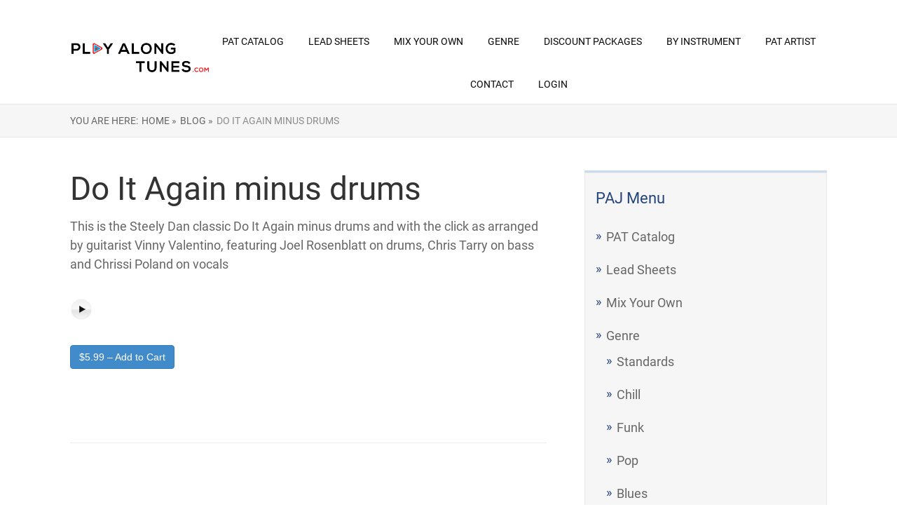

--- FILE ---
content_type: text/html; charset=UTF-8
request_url: https://www.playalongtunes.com/downloads/do-it-again-no-drums/
body_size: 13983
content:

<!DOCTYPE html>
<html lang="en-US">
<head>
	
<meta property="og:type" content="article" />
<meta property="og:url" content="https://www.playalongtunes.com/downloads/do-it-again-no-drums/" />
<meta name="twitter:card" content="summary_large_image" />
<meta property="og:site_name" content="PlayAlongJazz" />
<meta property="og:title" content="PlayAlongJazz" />
<meta name="twitter:title" content="PlayAlongJazz" />
<meta property="og:image" content="https://www.playalongtunes.com/wp-content/uploads/Wide-Logo-Redo_small.png" />
<meta name="twitter:image:src" content="https://www.playalongtunes.com/wp-content/uploads/Wide-Logo-Redo_small.png" />
<meta property="og:description" content="The best play along tracks " />
<meta name="twitter:description" content="The best play along tracks " />
<meta name="twitter:creator" content="@playalongjazz" />
<meta name="twitter:site" content="@playalongjazz" />

	<!--[if lt IE 9]>
	<script src="https://www.playalongtunes.com/wp-content/themes/rise/js/html5/dist/html5shiv.js"></script>
	<script src="//css3-mediaqueries-js.googlecode.com/svn/trunk/css3-mediaqueries.js"></script>
	<![endif]-->
	<!--[if IE 8]>
	<link rel="stylesheet" type="text/css" href="https://www.playalongtunes.com/wp-content/themes/rise/css/ie8.css"/>
	<![endif]-->
	<!--[if IE 7]>
	<link rel="stylesheet" type="text/css" href="https://www.playalongtunes.com/wp-content/themes/rise/css/ie7.css"/>
	<![endif]-->
	<meta name="viewport" content="width=device-width, initial-scale=1.0"/>
	<meta charset="UTF-8">
	
			<!-- Facebook Pixel Code -->
<script>
  !function(f,b,e,v,n,t,s)
  {if(f.fbq)return;n=f.fbq=function(){n.callMethod?
  n.callMethod.apply(n,arguments):n.queue.push(arguments)};
  if(!f._fbq)f._fbq=n;n.push=n;n.loaded=!0;n.version='2.0';
  n.queue=[];t=b.createElement(e);t.async=!0;
  t.src=v;s=b.getElementsByTagName(e)[0];
  s.parentNode.insertBefore(t,s)}(window, document,'script',
  'https://connect.facebook.net/en_US/fbevents.js');
  fbq('init', '967270876729324');
  fbq('track', 'PageView');
</script>
<noscript><img height="1" width="1" style="display:none"
  src="https://www.facebook.com/tr?id=967270876729324&ev=PageView&noscript=1"
/></noscript>
<!-- End Facebook Pixel Code -->
<!-- Global site tag (gtag.js) - Google Analytics -->
<script async src="https://www.googletagmanager.com/gtag/js?id=UA-39206129-1"></script>
<script>
  window.dataLayer = window.dataLayer || [];
  function gtag(){dataLayer.push(arguments);}
  gtag('js', new Date());

  gtag('config', 'UA-39206129-1');
</script>

	
				<script type="text/javascript">
			window.flatStyles = window.flatStyles || ''

			window.lightspeedOptimizeStylesheet = function () {
				const currentStylesheet = document.querySelector( '.tcb-lightspeed-style:not([data-ls-optimized])' )

				if ( currentStylesheet ) {
					try {
						if ( currentStylesheet.sheet && currentStylesheet.sheet.cssRules ) {
							if ( window.flatStyles ) {
								if ( this.optimizing ) {
									setTimeout( window.lightspeedOptimizeStylesheet.bind( this ), 24 )
								} else {
									this.optimizing = true;

									let rulesIndex = 0;

									while ( rulesIndex < currentStylesheet.sheet.cssRules.length ) {
										const rule = currentStylesheet.sheet.cssRules[ rulesIndex ]
										/* remove rules that already exist in the page */
										if ( rule.type === CSSRule.STYLE_RULE && window.flatStyles.includes( `${rule.selectorText}{` ) ) {
											currentStylesheet.sheet.deleteRule( rulesIndex )
										} else {
											rulesIndex ++
										}
									}
									/* optimize, mark it such, move to the next file, append the styles we have until now */
									currentStylesheet.setAttribute( 'data-ls-optimized', '1' )

									window.flatStyles += currentStylesheet.innerHTML

									this.optimizing = false
								}
							} else {
								window.flatStyles = currentStylesheet.innerHTML
								currentStylesheet.setAttribute( 'data-ls-optimized', '1' )
							}
						}
					} catch ( error ) {
						console.warn( error )
					}

					if ( currentStylesheet.parentElement.tagName !== 'HEAD' ) {
						/* always make sure that those styles end up in the head */
						const stylesheetID = currentStylesheet.id;
						/**
						 * make sure that there is only one copy of the css
						 * e.g display CSS
						 */
						if ( ( ! stylesheetID || ( stylesheetID && ! document.querySelector( `head #${stylesheetID}` ) ) ) ) {
							document.head.prepend( currentStylesheet )
						} else {
							currentStylesheet.remove();
						}
					}
				}
			}

			window.lightspeedOptimizeFlat = function ( styleSheetElement ) {
				if ( document.querySelectorAll( 'link[href*="thrive_flat.css"]' ).length > 1 ) {
					/* disable this flat if we already have one */
					styleSheetElement.setAttribute( 'disabled', true )
				} else {
					/* if this is the first one, make sure he's in head */
					if ( styleSheetElement.parentElement.tagName !== 'HEAD' ) {
						document.head.append( styleSheetElement )
					}
				}
			}
		</script>
		<title>Do It Again minus drums &#8211; Play Along Tunes (FKA PlayAlongJazz)</title>
<meta name='robots' content='max-image-preview:large' />
<link rel="alternate" title="oEmbed (JSON)" type="application/json+oembed" href="https://www.playalongtunes.com/wp-json/oembed/1.0/embed?url=https%3A%2F%2Fwww.playalongtunes.com%2Fdownloads%2Fdo-it-again-no-drums%2F" />
<link rel="alternate" title="oEmbed (XML)" type="text/xml+oembed" href="https://www.playalongtunes.com/wp-json/oembed/1.0/embed?url=https%3A%2F%2Fwww.playalongtunes.com%2Fdownloads%2Fdo-it-again-no-drums%2F&#038;format=xml" />
<style id='wp-img-auto-sizes-contain-inline-css' type='text/css'>
img:is([sizes=auto i],[sizes^="auto," i]){contain-intrinsic-size:3000px 1500px}
/*# sourceURL=wp-img-auto-sizes-contain-inline-css */
</style>
<link rel='stylesheet' id='scap.flashblock-css' href='https://www.playalongtunes.com/wp-content/plugins/compact-wp-audio-player/css/flashblock.css?ver=6.9' type='text/css' media='all' />
<link rel='stylesheet' id='scap.player-css' href='https://www.playalongtunes.com/wp-content/plugins/compact-wp-audio-player/css/player.css?ver=6.9' type='text/css' media='all' />
<style id='wp-emoji-styles-inline-css' type='text/css'>

	img.wp-smiley, img.emoji {
		display: inline !important;
		border: none !important;
		box-shadow: none !important;
		height: 1em !important;
		width: 1em !important;
		margin: 0 0.07em !important;
		vertical-align: -0.1em !important;
		background: none !important;
		padding: 0 !important;
	}
/*# sourceURL=wp-emoji-styles-inline-css */
</style>
<style id='wp-block-library-inline-css' type='text/css'>
:root{--wp-block-synced-color:#7a00df;--wp-block-synced-color--rgb:122,0,223;--wp-bound-block-color:var(--wp-block-synced-color);--wp-editor-canvas-background:#ddd;--wp-admin-theme-color:#007cba;--wp-admin-theme-color--rgb:0,124,186;--wp-admin-theme-color-darker-10:#006ba1;--wp-admin-theme-color-darker-10--rgb:0,107,160.5;--wp-admin-theme-color-darker-20:#005a87;--wp-admin-theme-color-darker-20--rgb:0,90,135;--wp-admin-border-width-focus:2px}@media (min-resolution:192dpi){:root{--wp-admin-border-width-focus:1.5px}}.wp-element-button{cursor:pointer}:root .has-very-light-gray-background-color{background-color:#eee}:root .has-very-dark-gray-background-color{background-color:#313131}:root .has-very-light-gray-color{color:#eee}:root .has-very-dark-gray-color{color:#313131}:root .has-vivid-green-cyan-to-vivid-cyan-blue-gradient-background{background:linear-gradient(135deg,#00d084,#0693e3)}:root .has-purple-crush-gradient-background{background:linear-gradient(135deg,#34e2e4,#4721fb 50%,#ab1dfe)}:root .has-hazy-dawn-gradient-background{background:linear-gradient(135deg,#faaca8,#dad0ec)}:root .has-subdued-olive-gradient-background{background:linear-gradient(135deg,#fafae1,#67a671)}:root .has-atomic-cream-gradient-background{background:linear-gradient(135deg,#fdd79a,#004a59)}:root .has-nightshade-gradient-background{background:linear-gradient(135deg,#330968,#31cdcf)}:root .has-midnight-gradient-background{background:linear-gradient(135deg,#020381,#2874fc)}:root{--wp--preset--font-size--normal:16px;--wp--preset--font-size--huge:42px}.has-regular-font-size{font-size:1em}.has-larger-font-size{font-size:2.625em}.has-normal-font-size{font-size:var(--wp--preset--font-size--normal)}.has-huge-font-size{font-size:var(--wp--preset--font-size--huge)}.has-text-align-center{text-align:center}.has-text-align-left{text-align:left}.has-text-align-right{text-align:right}.has-fit-text{white-space:nowrap!important}#end-resizable-editor-section{display:none}.aligncenter{clear:both}.items-justified-left{justify-content:flex-start}.items-justified-center{justify-content:center}.items-justified-right{justify-content:flex-end}.items-justified-space-between{justify-content:space-between}.screen-reader-text{border:0;clip-path:inset(50%);height:1px;margin:-1px;overflow:hidden;padding:0;position:absolute;width:1px;word-wrap:normal!important}.screen-reader-text:focus{background-color:#ddd;clip-path:none;color:#444;display:block;font-size:1em;height:auto;left:5px;line-height:normal;padding:15px 23px 14px;text-decoration:none;top:5px;width:auto;z-index:100000}html :where(.has-border-color){border-style:solid}html :where([style*=border-top-color]){border-top-style:solid}html :where([style*=border-right-color]){border-right-style:solid}html :where([style*=border-bottom-color]){border-bottom-style:solid}html :where([style*=border-left-color]){border-left-style:solid}html :where([style*=border-width]){border-style:solid}html :where([style*=border-top-width]){border-top-style:solid}html :where([style*=border-right-width]){border-right-style:solid}html :where([style*=border-bottom-width]){border-bottom-style:solid}html :where([style*=border-left-width]){border-left-style:solid}html :where(img[class*=wp-image-]){height:auto;max-width:100%}:where(figure){margin:0 0 1em}html :where(.is-position-sticky){--wp-admin--admin-bar--position-offset:var(--wp-admin--admin-bar--height,0px)}@media screen and (max-width:600px){html :where(.is-position-sticky){--wp-admin--admin-bar--position-offset:0px}}

/*# sourceURL=wp-block-library-inline-css */
</style><style id='global-styles-inline-css' type='text/css'>
:root{--wp--preset--aspect-ratio--square: 1;--wp--preset--aspect-ratio--4-3: 4/3;--wp--preset--aspect-ratio--3-4: 3/4;--wp--preset--aspect-ratio--3-2: 3/2;--wp--preset--aspect-ratio--2-3: 2/3;--wp--preset--aspect-ratio--16-9: 16/9;--wp--preset--aspect-ratio--9-16: 9/16;--wp--preset--color--black: #000000;--wp--preset--color--cyan-bluish-gray: #abb8c3;--wp--preset--color--white: #ffffff;--wp--preset--color--pale-pink: #f78da7;--wp--preset--color--vivid-red: #cf2e2e;--wp--preset--color--luminous-vivid-orange: #ff6900;--wp--preset--color--luminous-vivid-amber: #fcb900;--wp--preset--color--light-green-cyan: #7bdcb5;--wp--preset--color--vivid-green-cyan: #00d084;--wp--preset--color--pale-cyan-blue: #8ed1fc;--wp--preset--color--vivid-cyan-blue: #0693e3;--wp--preset--color--vivid-purple: #9b51e0;--wp--preset--gradient--vivid-cyan-blue-to-vivid-purple: linear-gradient(135deg,rgb(6,147,227) 0%,rgb(155,81,224) 100%);--wp--preset--gradient--light-green-cyan-to-vivid-green-cyan: linear-gradient(135deg,rgb(122,220,180) 0%,rgb(0,208,130) 100%);--wp--preset--gradient--luminous-vivid-amber-to-luminous-vivid-orange: linear-gradient(135deg,rgb(252,185,0) 0%,rgb(255,105,0) 100%);--wp--preset--gradient--luminous-vivid-orange-to-vivid-red: linear-gradient(135deg,rgb(255,105,0) 0%,rgb(207,46,46) 100%);--wp--preset--gradient--very-light-gray-to-cyan-bluish-gray: linear-gradient(135deg,rgb(238,238,238) 0%,rgb(169,184,195) 100%);--wp--preset--gradient--cool-to-warm-spectrum: linear-gradient(135deg,rgb(74,234,220) 0%,rgb(151,120,209) 20%,rgb(207,42,186) 40%,rgb(238,44,130) 60%,rgb(251,105,98) 80%,rgb(254,248,76) 100%);--wp--preset--gradient--blush-light-purple: linear-gradient(135deg,rgb(255,206,236) 0%,rgb(152,150,240) 100%);--wp--preset--gradient--blush-bordeaux: linear-gradient(135deg,rgb(254,205,165) 0%,rgb(254,45,45) 50%,rgb(107,0,62) 100%);--wp--preset--gradient--luminous-dusk: linear-gradient(135deg,rgb(255,203,112) 0%,rgb(199,81,192) 50%,rgb(65,88,208) 100%);--wp--preset--gradient--pale-ocean: linear-gradient(135deg,rgb(255,245,203) 0%,rgb(182,227,212) 50%,rgb(51,167,181) 100%);--wp--preset--gradient--electric-grass: linear-gradient(135deg,rgb(202,248,128) 0%,rgb(113,206,126) 100%);--wp--preset--gradient--midnight: linear-gradient(135deg,rgb(2,3,129) 0%,rgb(40,116,252) 100%);--wp--preset--font-size--small: 13px;--wp--preset--font-size--medium: 20px;--wp--preset--font-size--large: 36px;--wp--preset--font-size--x-large: 42px;--wp--preset--spacing--20: 0.44rem;--wp--preset--spacing--30: 0.67rem;--wp--preset--spacing--40: 1rem;--wp--preset--spacing--50: 1.5rem;--wp--preset--spacing--60: 2.25rem;--wp--preset--spacing--70: 3.38rem;--wp--preset--spacing--80: 5.06rem;--wp--preset--shadow--natural: 6px 6px 9px rgba(0, 0, 0, 0.2);--wp--preset--shadow--deep: 12px 12px 50px rgba(0, 0, 0, 0.4);--wp--preset--shadow--sharp: 6px 6px 0px rgba(0, 0, 0, 0.2);--wp--preset--shadow--outlined: 6px 6px 0px -3px rgb(255, 255, 255), 6px 6px rgb(0, 0, 0);--wp--preset--shadow--crisp: 6px 6px 0px rgb(0, 0, 0);}:where(.is-layout-flex){gap: 0.5em;}:where(.is-layout-grid){gap: 0.5em;}body .is-layout-flex{display: flex;}.is-layout-flex{flex-wrap: wrap;align-items: center;}.is-layout-flex > :is(*, div){margin: 0;}body .is-layout-grid{display: grid;}.is-layout-grid > :is(*, div){margin: 0;}:where(.wp-block-columns.is-layout-flex){gap: 2em;}:where(.wp-block-columns.is-layout-grid){gap: 2em;}:where(.wp-block-post-template.is-layout-flex){gap: 1.25em;}:where(.wp-block-post-template.is-layout-grid){gap: 1.25em;}.has-black-color{color: var(--wp--preset--color--black) !important;}.has-cyan-bluish-gray-color{color: var(--wp--preset--color--cyan-bluish-gray) !important;}.has-white-color{color: var(--wp--preset--color--white) !important;}.has-pale-pink-color{color: var(--wp--preset--color--pale-pink) !important;}.has-vivid-red-color{color: var(--wp--preset--color--vivid-red) !important;}.has-luminous-vivid-orange-color{color: var(--wp--preset--color--luminous-vivid-orange) !important;}.has-luminous-vivid-amber-color{color: var(--wp--preset--color--luminous-vivid-amber) !important;}.has-light-green-cyan-color{color: var(--wp--preset--color--light-green-cyan) !important;}.has-vivid-green-cyan-color{color: var(--wp--preset--color--vivid-green-cyan) !important;}.has-pale-cyan-blue-color{color: var(--wp--preset--color--pale-cyan-blue) !important;}.has-vivid-cyan-blue-color{color: var(--wp--preset--color--vivid-cyan-blue) !important;}.has-vivid-purple-color{color: var(--wp--preset--color--vivid-purple) !important;}.has-black-background-color{background-color: var(--wp--preset--color--black) !important;}.has-cyan-bluish-gray-background-color{background-color: var(--wp--preset--color--cyan-bluish-gray) !important;}.has-white-background-color{background-color: var(--wp--preset--color--white) !important;}.has-pale-pink-background-color{background-color: var(--wp--preset--color--pale-pink) !important;}.has-vivid-red-background-color{background-color: var(--wp--preset--color--vivid-red) !important;}.has-luminous-vivid-orange-background-color{background-color: var(--wp--preset--color--luminous-vivid-orange) !important;}.has-luminous-vivid-amber-background-color{background-color: var(--wp--preset--color--luminous-vivid-amber) !important;}.has-light-green-cyan-background-color{background-color: var(--wp--preset--color--light-green-cyan) !important;}.has-vivid-green-cyan-background-color{background-color: var(--wp--preset--color--vivid-green-cyan) !important;}.has-pale-cyan-blue-background-color{background-color: var(--wp--preset--color--pale-cyan-blue) !important;}.has-vivid-cyan-blue-background-color{background-color: var(--wp--preset--color--vivid-cyan-blue) !important;}.has-vivid-purple-background-color{background-color: var(--wp--preset--color--vivid-purple) !important;}.has-black-border-color{border-color: var(--wp--preset--color--black) !important;}.has-cyan-bluish-gray-border-color{border-color: var(--wp--preset--color--cyan-bluish-gray) !important;}.has-white-border-color{border-color: var(--wp--preset--color--white) !important;}.has-pale-pink-border-color{border-color: var(--wp--preset--color--pale-pink) !important;}.has-vivid-red-border-color{border-color: var(--wp--preset--color--vivid-red) !important;}.has-luminous-vivid-orange-border-color{border-color: var(--wp--preset--color--luminous-vivid-orange) !important;}.has-luminous-vivid-amber-border-color{border-color: var(--wp--preset--color--luminous-vivid-amber) !important;}.has-light-green-cyan-border-color{border-color: var(--wp--preset--color--light-green-cyan) !important;}.has-vivid-green-cyan-border-color{border-color: var(--wp--preset--color--vivid-green-cyan) !important;}.has-pale-cyan-blue-border-color{border-color: var(--wp--preset--color--pale-cyan-blue) !important;}.has-vivid-cyan-blue-border-color{border-color: var(--wp--preset--color--vivid-cyan-blue) !important;}.has-vivid-purple-border-color{border-color: var(--wp--preset--color--vivid-purple) !important;}.has-vivid-cyan-blue-to-vivid-purple-gradient-background{background: var(--wp--preset--gradient--vivid-cyan-blue-to-vivid-purple) !important;}.has-light-green-cyan-to-vivid-green-cyan-gradient-background{background: var(--wp--preset--gradient--light-green-cyan-to-vivid-green-cyan) !important;}.has-luminous-vivid-amber-to-luminous-vivid-orange-gradient-background{background: var(--wp--preset--gradient--luminous-vivid-amber-to-luminous-vivid-orange) !important;}.has-luminous-vivid-orange-to-vivid-red-gradient-background{background: var(--wp--preset--gradient--luminous-vivid-orange-to-vivid-red) !important;}.has-very-light-gray-to-cyan-bluish-gray-gradient-background{background: var(--wp--preset--gradient--very-light-gray-to-cyan-bluish-gray) !important;}.has-cool-to-warm-spectrum-gradient-background{background: var(--wp--preset--gradient--cool-to-warm-spectrum) !important;}.has-blush-light-purple-gradient-background{background: var(--wp--preset--gradient--blush-light-purple) !important;}.has-blush-bordeaux-gradient-background{background: var(--wp--preset--gradient--blush-bordeaux) !important;}.has-luminous-dusk-gradient-background{background: var(--wp--preset--gradient--luminous-dusk) !important;}.has-pale-ocean-gradient-background{background: var(--wp--preset--gradient--pale-ocean) !important;}.has-electric-grass-gradient-background{background: var(--wp--preset--gradient--electric-grass) !important;}.has-midnight-gradient-background{background: var(--wp--preset--gradient--midnight) !important;}.has-small-font-size{font-size: var(--wp--preset--font-size--small) !important;}.has-medium-font-size{font-size: var(--wp--preset--font-size--medium) !important;}.has-large-font-size{font-size: var(--wp--preset--font-size--large) !important;}.has-x-large-font-size{font-size: var(--wp--preset--font-size--x-large) !important;}
/*# sourceURL=global-styles-inline-css */
</style>

<style id='classic-theme-styles-inline-css' type='text/css'>
/*! This file is auto-generated */
.wp-block-button__link{color:#fff;background-color:#32373c;border-radius:9999px;box-shadow:none;text-decoration:none;padding:calc(.667em + 2px) calc(1.333em + 2px);font-size:1.125em}.wp-block-file__button{background:#32373c;color:#fff;text-decoration:none}
/*# sourceURL=/wp-includes/css/classic-themes.min.css */
</style>
<link rel='stylesheet' id='edd-blocks-css' href='https://www.playalongtunes.com/wp-content/plugins/easy-digital-downloads/includes/blocks/assets/css/edd-blocks.css?ver=3.6.2' type='text/css' media='all' />
<link rel='stylesheet' id='edd-styles-css' href='https://www.playalongtunes.com/wp-content/plugins/easy-digital-downloads/assets/build/css/frontend/edd.min.css?ver=3.6.2' type='text/css' media='all' />
<link rel='stylesheet' id='rise-style-css' href='https://www.playalongtunes.com/wp-content/themes/rise/style.css?ver=6.9' type='text/css' media='all' />
<link rel='stylesheet' id='thrive-reset-css' href='https://www.playalongtunes.com/wp-content/themes/rise/css/reset.css?v=2.11.1' type='text/css' media='all' />
<link rel='stylesheet' id='thrive-main-style-css' href='https://www.playalongtunes.com/wp-content/themes/rise/css/main_blue.css?v=2.11.1' type='text/css' media='all' />
<link rel='stylesheet' id='newsletter-css' href='https://www.playalongtunes.com/wp-content/plugins/newsletter/style.css?ver=9.1.0' type='text/css' media='all' />
<link rel='stylesheet' id='tablepress-default-css' href='https://www.playalongtunes.com/wp-content/plugins/tablepress/css/build/default.css?ver=3.2.6' type='text/css' media='all' />
<script type="text/javascript" src="https://www.playalongtunes.com/wp-content/plugins/compact-wp-audio-player/js/soundmanager2-nodebug-jsmin.js?ver=6.9" id="scap.soundmanager2-js"></script>
<script type="text/javascript" src="https://www.playalongtunes.com/wp-includes/js/jquery/jquery.min.js?v=2.11.1" id="jquery-core-js"></script>
<script type="text/javascript" src="https://www.playalongtunes.com/wp-includes/js/jquery/jquery-migrate.min.js?v=2.11.1" id="jquery-migrate-js"></script>
<link rel="https://api.w.org/" href="https://www.playalongtunes.com/wp-json/" /><link rel="alternate" title="JSON" type="application/json" href="https://www.playalongtunes.com/wp-json/wp/v2/edd-downloads/2801" /><link rel="EditURI" type="application/rsd+xml" title="RSD" href="https://www.playalongtunes.com/xmlrpc.php?rsd" />
<meta name="generator" content="WordPress 6.9" />
<link rel="canonical" href="https://www.playalongtunes.com/downloads/do-it-again-no-drums/" />
<link rel='shortlink' href='https://www.playalongtunes.com/?p=2801' />
<!-- HFCM by 99 Robots - Snippet # 1: Facebook Page View -->
<!-- Facebook Pixel Code -->
<script>
!function(f,b,e,v,n,t,s)
{if(f.fbq)return;n=f.fbq=function(){n.callMethod?
n.callMethod.apply(n,arguments):n.queue.push(arguments)};
if(!f._fbq)f._fbq=n;n.push=n;n.loaded=!0;n.version='2.0';
n.queue=[];t=b.createElement(e);t.async=!0;
t.src=v;s=b.getElementsByTagName(e)[0];
s.parentNode.insertBefore(t,s)}(window, document,'script',
'https://connect.facebook.net/en_US/fbevents.js');
fbq('init', '967270876729324');
fbq('track', 'PageView');
</script>
<noscript><img height="1" width="1" style="display:none"
src="https://www.facebook.com/tr?id=967270876729324&ev=PageView&noscript=1"
/></noscript>
<!-- End Facebook Pixel Code -->
<!-- /end HFCM by 99 Robots -->
<style type="text/css" id="tve_global_variables">:root{--tcb-background-author-image:url(https://secure.gravatar.com/avatar/?s=256&d=mm&r=g);--tcb-background-user-image:url();--tcb-background-featured-image-thumbnail:url(https://www.playalongtunes.com/wp-content/plugins/thrive-visual-editor/editor/css/images/featured_image.png);}</style><meta name="generator" content="Easy Digital Downloads v3.6.2" />
		<style type="text/css">.wp-video-shortcode {
				max-width: 100% !important;
			}

			.bSe a {
				clear: right;
			}

			.bSe blockquote {
				clear: both;
			}
			body { background:#FFF; }.cnt article h1.entry-title a { color:#333; }.cnt article h2.entry-title a { color:#333; }.bSe h1, h1.entry-title, h1.entry-title a { color:#333; }.bSe h2 { color:#464545; }.bSe h3 { color:#333; }.bSe h4 { color:#333; }.bSe h5 { color:#333; }.bSe h6 { color:#333; }.bSe p, .mry .awr-e p { color:#666; }.cnt .bSe { color:#666; }.cnt h1 a, .tve-woocommerce .bSe .awr .entry-title, .tve-woocommerce .bSe .awr .page-title{font-family:Roboto,sans-serif;}.bSe h1{font-family:Roboto,sans-serif;}.bSe h2,.tve-woocommerce .bSe h2{font-family:Roboto,sans-serif;}.bSe h3,.tve-woocommerce .bSe h3{font-family:Roboto,sans-serif;}.bSe h4{font-family:Roboto,sans-serif;}.bSe h5{font-family:Roboto,sans-serif;}.bSe h6{font-family:Roboto,sans-serif;}#text_logo{font-family:Roboto,sans-serif;}.cnt h1 a { font-weight:500; }.bSe h1 { font-weight:500; }.bSe h2 { font-weight:500; }.bSe h3 { font-weight:500; }.bSe h4 { font-weight:500; }.bSe h5 { font-weight:500; }.bSe h6 { font-weight:500; }.cnt{font-family:Roboto,sans-serif;font-weight:300;}article strong {font-weight: bold;}.cnt p, .tve-woocommerce .product p, .tve-woocommerce .products p, .brd ul li, header nav ul li a, header nav ul li > ul li a, .has-extended.has-heading .colch, footer, footer .fmm p, .aut-f{font-family:Roboto,sans-serif;font-weight:300;}article strong {font-weight: bold;}.bSe h1, .bSe .entry-title { font-size:46px; }.cnt { font-size:18px; }.thrivecb { font-size:18px; }.out { font-size:18px; }.aut p { font-size:18px; }.cnt p { line-height:1.5em; }.thrivecb { line-height:1.5em; }.bSe a, .cnt a { color:#24447b; }.bSe .faq h4{font-family:Roboto,sans-serif;font-weight:300;}article strong {font-weight: bold;}header nav > ul.menu > li > a { color:#0a0a0a; }header nav > ul.menu > li >  a:hover { color:#7f7f7f; }header nav > ul > li.current_page_item > a:hover { color:#7f7f7f; }header nav > ul > li.current_menu_item > a:hover { color:#7f7f7f; }header nav > ul > li.current_menu_item > a:hover { color:#7f7f7f; }header nav > ul > li > a:active { color:#7f7f7f; }header #logo > a > img { max-width:200px; }header ul.menu > li.h-cta > a { color:#FFFFFF!important; }header ul.menu > li.h-cta > a { background:#4b7cc7; }header ul.menu > li.h-cta > a { border-color:#4b7cc7; }header ul.menu > li.h-cta > a:hover { color:#4b7cc7!important; }header ul.menu > li.h-cta > a:hover { background:transparent; }</style>
		<style type="text/css" id="thrive-default-styles"></style><link rel="icon" href="https://www.playalongtunes.com/wp-content/uploads/2015/10/cropped-logo-W-2a200x200-32x32.jpg" sizes="32x32" />
<link rel="icon" href="https://www.playalongtunes.com/wp-content/uploads/2015/10/cropped-logo-W-2a200x200-192x192.jpg" sizes="192x192" />
<link rel="apple-touch-icon" href="https://www.playalongtunes.com/wp-content/uploads/2015/10/cropped-logo-W-2a200x200-180x180.jpg" />
<meta name="msapplication-TileImage" content="https://www.playalongtunes.com/wp-content/uploads/2015/10/cropped-logo-W-2a200x200-270x270.jpg" />
		
</head>
<body class="wp-singular download-template-default single single-download postid-2801 custom-background wp-theme-rise edd-js-none">
<div class="theme-wrapper">
	
	
	
	
	<div class="h-cc">
		<div id="floating_menu" data-float="default"
		     data-social='0'>
			<header class="side"
			        style="background-image: none; background-color:">
								<div class="h-i">
					<div class="wrp">
														<div id="logo" style='background-color:#ffffff'>
									<a href="https://www.playalongtunes.com/">
										<img src="https://www.playalongtunes.com/wp-content/uploads/PlayAlongTunes-2_vv.png"
										     alt="Play Along Tunes (FKA PlayAlongJazz)"></a>
								</div>
																					<div class="m-s">
								<div class="hsm"></div>
								<div class="m-si">
																												<nav class="menu-main-menu-container"><ul id="menu-main-menu" class="menu"><li  id="menu-item-1634" class="menu-item menu-item-type-post_type menu-item-object-page toplvl"><a  href="https://www.playalongtunes.com/pat-catalog/">PAT Catalog</a></li>
<li  id="menu-item-24986" class="menu-item menu-item-type-post_type menu-item-object-page toplvl"><a  href="https://www.playalongtunes.com/lead-sheets/">Lead Sheets</a></li>
<li  id="menu-item-31325" class="menu-item menu-item-type-post_type menu-item-object-page toplvl"><a  href="https://www.playalongtunes.com/mix-your-own/">Mix Your Own</a></li>
<li  id="menu-item-24812" class="menu-item menu-item-type-custom menu-item-object-custom menu-item-has-children toplvl dropdown"><a  href="#">Genre</a><ul class="sub-menu">	<li  id="menu-item-24818" class="menu-item menu-item-type-post_type menu-item-object-page"><a  href="https://www.playalongtunes.com/standards/" class=" colch ">Standards</a></li>
	<li  id="menu-item-24819" class="menu-item menu-item-type-post_type menu-item-object-page"><a  href="https://www.playalongtunes.com/chill/" class=" colch ">Chill</a></li>
	<li  id="menu-item-24820" class="menu-item menu-item-type-post_type menu-item-object-page"><a  href="https://www.playalongtunes.com/funk/" class=" colch ">Funk</a></li>
	<li  id="menu-item-48648" class="menu-item menu-item-type-post_type menu-item-object-page"><a  href="https://www.playalongtunes.com/pop/" class=" colch ">Pop</a></li>
	<li  id="menu-item-24836" class="menu-item menu-item-type-post_type menu-item-object-page"><a  href="https://www.playalongtunes.com/blues/" class=" colch ">Blues</a></li>
</ul></li>
<li  id="menu-item-24095" class="menu-item menu-item-type-custom menu-item-object-custom menu-item-has-children toplvl dropdown"><a  href="#">Discount Packages</a><ul class="sub-menu">	<li  id="menu-item-22887" class="menu-item menu-item-type-post_type menu-item-object-page"><a  href="https://www.playalongtunes.com/pat-drums-packages/" class=" colch ">Minus Drums/As Recorded Packages</a></li>
	<li  id="menu-item-24097" class="menu-item menu-item-type-post_type menu-item-object-page"><a  href="https://www.playalongtunes.com/minus-bass-as-recorded-discount-packages/" class=" colch ">Minus Bass / As Recorded Discount Packages</a></li>
	<li  id="menu-item-24098" class="menu-item menu-item-type-post_type menu-item-object-page"><a  href="https://www.playalongtunes.com/minus-guitar-as-recorded-discount-packages/" class=" colch ">Minus Guitar / As Recorded Packages</a></li>
	<li  id="menu-item-24099" class="menu-item menu-item-type-post_type menu-item-object-page"><a  href="https://www.playalongtunes.com/minus-keys-as-recorded-discount-packages/" class=" colch ">Minus Keys / As Recorded Discount Packages</a></li>
	<li  id="menu-item-24965" class="menu-item menu-item-type-post_type menu-item-object-page"><a  href="https://www.playalongtunes.com/minus-melody-as-recorded-discount-packages/" class=" colch ">Minus Melody / As Recorded Discount Packages</a></li>
</ul></li>
<li  id="menu-item-24822" class="menu-item menu-item-type-custom menu-item-object-custom menu-item-has-children toplvl dropdown"><a  href="#">By Instrument</a><ul class="sub-menu">	<li  id="menu-item-24825" class="menu-item menu-item-type-post_type menu-item-object-page"><a  href="https://www.playalongtunes.com/minus-drums/" class=" colch ">Minus Drums</a></li>
	<li  id="menu-item-24828" class="menu-item menu-item-type-post_type menu-item-object-page"><a  href="https://www.playalongtunes.com/minus-guitar/" class=" colch ">Minus Guitar</a></li>
	<li  id="menu-item-24824" class="menu-item menu-item-type-post_type menu-item-object-page"><a  href="https://www.playalongtunes.com/minus-bass/" class=" colch ">Minus Bass</a></li>
	<li  id="menu-item-24827" class="menu-item menu-item-type-post_type menu-item-object-page"><a  href="https://www.playalongtunes.com/minus-melody/" class=" colch ">Minus Melody</a></li>
	<li  id="menu-item-24826" class="menu-item menu-item-type-post_type menu-item-object-page"><a  href="https://www.playalongtunes.com/minus-keys/" class=" colch ">Minus Keyboards</a></li>
</ul></li>
<li  id="menu-item-24232" class="menu-item menu-item-type-custom menu-item-object-custom menu-item-has-children toplvl dropdown"><a  href="#">PAT Artist</a><ul class="sub-menu">	<li  id="menu-item-1625" class="menu-item menu-item-type-post_type menu-item-object-page"><a  href="https://www.playalongtunes.com/george-benson/" class=" colch ">George Benson</a></li>
	<li  id="menu-item-1313" class="menu-item menu-item-type-post_type menu-item-object-page"><a  href="https://www.playalongtunes.com/thomas-lang/" class=" colch ">Thomas Lang</a></li>
	<li  id="menu-item-3584" class="menu-item menu-item-type-post_type menu-item-object-page"><a  href="https://www.playalongtunes.com/joel-rosenblatt/" class=" colch ">Joel Rosenblatt</a></li>
	<li  id="menu-item-3589" class="menu-item menu-item-type-post_type menu-item-object-page"><a  href="https://www.playalongtunes.com/vinny-valentino/" class=" colch ">Vinny Valentino</a></li>
	<li  id="menu-item-3656" class="menu-item menu-item-type-post_type menu-item-object-page"><a  href="https://www.playalongtunes.com/russ-miller/" class=" colch ">Russ Miller</a></li>
	<li  id="menu-item-4231" class="menu-item menu-item-type-post_type menu-item-object-page"><a  href="https://www.playalongtunes.com/paj-artist/steve-smith/" class=" colch ">Steve Smith</a></li>
	<li  id="menu-item-3658" class="menu-item menu-item-type-post_type menu-item-object-page"><a  href="https://www.playalongtunes.com/albums/double-b-double-v/" class=" colch ">Double B / Double V</a></li>
	<li  id="menu-item-11552" class="menu-item menu-item-type-post_type menu-item-object-page"><a  href="https://www.playalongtunes.com/paj-artist/ian-froman/" class=" colch ">Ian Froman</a></li>
</ul></li>
<li  id="menu-item-2927" class="menu-item menu-item-type-post_type menu-item-object-page toplvl"><a  href="https://www.playalongtunes.com/contact/">Contact</a></li>
<li  id="menu-item-56705" class="menu-item menu-item-type-custom menu-item-object-custom toplvl"><a  href="https://www.playalongtunes.com/highsecuritybackend/">Login</a></li>
</ul></nav>										<!-- Cart Dropdown -->
									
																	</div>
							</div>
						
					</div>
				</div>

			</header>
		</div>
	</div>

	
	
	
	
			
			<div class="brd">
		<div class="wrp">
							<ul itemscope itemtype="https://schema.org/BreadcrumbList">
					<li> You are here:</li>
					<li class="home" itemprop="itemListElement" itemtype="https://schema.org/ListItem" itemscope><a href="https://www.playalongtunes.com/" itemprop="item"><span itemprop="name">Home&nbsp;»</span></a><meta content="1" itemprop="position"></meta></li><li class="home" itemprop="itemListElement" itemtype="https://schema.org/ListItem" itemscope><a href="https://www.playalongtunes.com/george-benson-records-for-play-along-jazz/" itemprop="item"><span itemprop="name">Blog&nbsp;»</span></a><meta content="2" itemprop="position"></meta></li><li class="no-link" itemprop="itemListElement" itemtype="https://schema.org/ListItem" itemscope><span itemprop="name">Do It Again minus drums</span><meta content="3" itemprop="position"></meta></li>				</ul>
					</div>
	</div>

		<div class="wrp cnt">

								<div class="sAsCont">
<aside class="sAs right">
	<section id="nav_menu-4"><div class="scn"><p class="ttl">PAJ Menu</p><div class="menu-main-menu-container"><ul id="menu-main-menu-1" class="menu"><li id="menu-item-1634" class="menu-item menu-item-type-post_type menu-item-object-page menu-item-1634"><a href="https://www.playalongtunes.com/pat-catalog/">PAT Catalog</a></li>
<li id="menu-item-24986" class="menu-item menu-item-type-post_type menu-item-object-page menu-item-24986"><a href="https://www.playalongtunes.com/lead-sheets/">Lead Sheets</a></li>
<li id="menu-item-31325" class="menu-item menu-item-type-post_type menu-item-object-page menu-item-31325"><a href="https://www.playalongtunes.com/mix-your-own/">Mix Your Own</a></li>
<li id="menu-item-24812" class="menu-item menu-item-type-custom menu-item-object-custom menu-item-has-children menu-item-24812"><a href="#">Genre</a>
<ul class="sub-menu">
	<li id="menu-item-24818" class="menu-item menu-item-type-post_type menu-item-object-page menu-item-24818"><a href="https://www.playalongtunes.com/standards/">Standards</a></li>
	<li id="menu-item-24819" class="menu-item menu-item-type-post_type menu-item-object-page menu-item-24819"><a href="https://www.playalongtunes.com/chill/">Chill</a></li>
	<li id="menu-item-24820" class="menu-item menu-item-type-post_type menu-item-object-page menu-item-24820"><a href="https://www.playalongtunes.com/funk/">Funk</a></li>
	<li id="menu-item-48648" class="menu-item menu-item-type-post_type menu-item-object-page menu-item-48648"><a href="https://www.playalongtunes.com/pop/">Pop</a></li>
	<li id="menu-item-24836" class="menu-item menu-item-type-post_type menu-item-object-page menu-item-24836"><a href="https://www.playalongtunes.com/blues/">Blues</a></li>
</ul>
</li>
<li id="menu-item-24095" class="menu-item menu-item-type-custom menu-item-object-custom menu-item-has-children menu-item-24095"><a href="#">Discount Packages</a>
<ul class="sub-menu">
	<li id="menu-item-22887" class="menu-item menu-item-type-post_type menu-item-object-page menu-item-22887"><a href="https://www.playalongtunes.com/pat-drums-packages/">Minus Drums/As Recorded Packages</a></li>
	<li id="menu-item-24097" class="menu-item menu-item-type-post_type menu-item-object-page menu-item-24097"><a href="https://www.playalongtunes.com/minus-bass-as-recorded-discount-packages/">Minus Bass / As Recorded Discount Packages</a></li>
	<li id="menu-item-24098" class="menu-item menu-item-type-post_type menu-item-object-page menu-item-24098"><a href="https://www.playalongtunes.com/minus-guitar-as-recorded-discount-packages/">Minus Guitar / As Recorded Packages</a></li>
	<li id="menu-item-24099" class="menu-item menu-item-type-post_type menu-item-object-page menu-item-24099"><a href="https://www.playalongtunes.com/minus-keys-as-recorded-discount-packages/">Minus Keys / As Recorded Discount Packages</a></li>
	<li id="menu-item-24965" class="menu-item menu-item-type-post_type menu-item-object-page menu-item-24965"><a href="https://www.playalongtunes.com/minus-melody-as-recorded-discount-packages/">Minus Melody / As Recorded Discount Packages</a></li>
</ul>
</li>
<li id="menu-item-24822" class="menu-item menu-item-type-custom menu-item-object-custom menu-item-has-children menu-item-24822"><a href="#">By Instrument</a>
<ul class="sub-menu">
	<li id="menu-item-24825" class="menu-item menu-item-type-post_type menu-item-object-page menu-item-24825"><a href="https://www.playalongtunes.com/minus-drums/">Minus Drums</a></li>
	<li id="menu-item-24828" class="menu-item menu-item-type-post_type menu-item-object-page menu-item-24828"><a href="https://www.playalongtunes.com/minus-guitar/">Minus Guitar</a></li>
	<li id="menu-item-24824" class="menu-item menu-item-type-post_type menu-item-object-page menu-item-24824"><a href="https://www.playalongtunes.com/minus-bass/">Minus Bass</a></li>
	<li id="menu-item-24827" class="menu-item menu-item-type-post_type menu-item-object-page menu-item-24827"><a href="https://www.playalongtunes.com/minus-melody/">Minus Melody</a></li>
	<li id="menu-item-24826" class="menu-item menu-item-type-post_type menu-item-object-page menu-item-24826"><a href="https://www.playalongtunes.com/minus-keys/">Minus Keyboards</a></li>
</ul>
</li>
<li id="menu-item-24232" class="menu-item menu-item-type-custom menu-item-object-custom menu-item-has-children menu-item-24232"><a href="#">PAT Artist</a>
<ul class="sub-menu">
	<li id="menu-item-1625" class="menu-item menu-item-type-post_type menu-item-object-page menu-item-1625"><a href="https://www.playalongtunes.com/george-benson/">George Benson</a></li>
	<li id="menu-item-1313" class="menu-item menu-item-type-post_type menu-item-object-page menu-item-1313"><a href="https://www.playalongtunes.com/thomas-lang/">Thomas Lang</a></li>
	<li id="menu-item-3584" class="menu-item menu-item-type-post_type menu-item-object-page menu-item-3584"><a href="https://www.playalongtunes.com/joel-rosenblatt/">Joel Rosenblatt</a></li>
	<li id="menu-item-3589" class="menu-item menu-item-type-post_type menu-item-object-page menu-item-3589"><a href="https://www.playalongtunes.com/vinny-valentino/">Vinny Valentino</a></li>
	<li id="menu-item-3656" class="menu-item menu-item-type-post_type menu-item-object-page menu-item-3656"><a href="https://www.playalongtunes.com/russ-miller/">Russ Miller</a></li>
	<li id="menu-item-4231" class="menu-item menu-item-type-post_type menu-item-object-page menu-item-4231"><a href="https://www.playalongtunes.com/paj-artist/steve-smith/">Steve Smith</a></li>
	<li id="menu-item-3658" class="menu-item menu-item-type-post_type menu-item-object-page menu-item-3658"><a href="https://www.playalongtunes.com/albums/double-b-double-v/">Double B / Double V</a></li>
	<li id="menu-item-11552" class="menu-item menu-item-type-post_type menu-item-object-page menu-item-11552"><a href="https://www.playalongtunes.com/paj-artist/ian-froman/">Ian Froman</a></li>
</ul>
</li>
<li id="menu-item-2927" class="menu-item menu-item-type-post_type menu-item-object-page menu-item-2927"><a href="https://www.playalongtunes.com/contact/">Contact</a></li>
<li id="menu-item-56705" class="menu-item menu-item-type-custom menu-item-object-custom menu-item-56705"><a href="https://www.playalongtunes.com/highsecuritybackend/">Login</a></li>
</ul></div></div></section>
	</aside>
	</div>
			
						<div class="bSeCont">

				<section class="bSe left">

					
<div class="awr">

	
	
	
				<h1 class="entry-title">Do It Again minus drums</h1>
		
	
	
		<div class="awr-i">
		<p>This is the Steely Dan classic Do It Again minus drums and with the click as arranged by guitarist Vinny Valentino, featuring Joel Rosenblatt on drums, Chris Tarry on bass and Chrissi Poland on vocals<div class="compact_audio_player_wrapper"><div class="sc_player_container1"><input type="button" id="btnplay_6965f6261551d0.06142336" class="myButton_play" onClick="play_mp3('play','6965f6261551d0.06142336','https://www.playalongtunes.com/wp-content/uploads/PAJcontent/samples/Do_It_Again_SD_no_drms_wc.mp3','80','false');show_hide('play','6965f6261551d0.06142336');" /><input type="button"  id="btnstop_6965f6261551d0.06142336" style="display:none" class="myButton_stop" onClick="play_mp3('stop','6965f6261551d0.06142336','','80','false');show_hide('stop','6965f6261551d0.06142336');" /><div id="sm2-container"><!-- flash movie ends up here --></div></div></div> </p>
	<form id="edd_purchase_2801" class="edd_download_purchase_form edd_purchase_2801" method="post">

		
		<div class="edd_purchase_submit_wrapper">
			<button class="edd-add-to-cart button blue edd-submit" data-nonce="d2be7bfec0" data-timestamp="1768289830" data-token="1736510aff47e7976b5f3fb6e7fde2a32001ced987d813335b34b34c883f4bf9" data-action="edd_add_to_cart" data-download-id="2801" data-variable-price="no" data-price-mode=single data-price="5.99" ><span class="edd-add-to-cart-label">&#36;5.99&nbsp;&ndash;&nbsp;Add to Cart</span> <span class="edd-loading" aria-label="Loading"></span></button><input type="submit" class="edd-add-to-cart edd-no-js button blue edd-submit" name="edd_purchase_download" value="&#036;5.99&nbsp;&ndash;&nbsp;Add to Cart" data-action="edd_add_to_cart" data-download-id="2801" data-variable-price="no" data-price-mode=single /><a href="https://www.playalongtunes.com/checkout/" class="edd_go_to_checkout button blue edd-submit" style="display:none;">Checkout</a>
							<span class="edd-cart-ajax-alert" aria-live="assertive">
					<span class="edd-cart-added-alert" style="display: none;">
						<svg class="edd-icon edd-icon-check" xmlns="http://www.w3.org/2000/svg" width="28" height="28" viewBox="0 0 28 28" aria-hidden="true">
							<path d="M26.11 8.844c0 .39-.157.78-.44 1.062L12.234 23.344c-.28.28-.672.438-1.062.438s-.78-.156-1.06-.438l-7.782-7.78c-.28-.282-.438-.673-.438-1.063s.156-.78.438-1.06l2.125-2.126c.28-.28.672-.438 1.062-.438s.78.156 1.062.438l4.594 4.61L21.42 5.656c.282-.28.673-.438 1.063-.438s.78.155 1.062.437l2.125 2.125c.28.28.438.672.438 1.062z"/>
						</svg>
						Added to cart					</span>
				</span>
															</div><!--end .edd_purchase_submit_wrapper-->

		<input type="hidden" name="download_id" value="2801">
							<input type="hidden" name="edd_action" class="edd_action_input" value="add_to_cart">
		
		
		
	</form><!--end #edd_purchase_2801-->
		</div>
	<div class="clear"></div>
	
	
	
		</div>

	
	<article id="comments">
		
				<!-- /comments nr -->

		
		<div class="cmb" style="margin-left: 0;" id="thrive_container_list_comments">
												</div><!-- /comment_list -->

		
				<div class="clear"></div>
	</article>
	<div id="comment-bottom"></div>


				</section>


				</div>										
		</div>
				
<div class="rpb">
	<div class="wrp">
		<h4>Popular posts</h4>

		<div class="csc">
							<div class="colm foc ">
					<div class="rpi-i">
						<a href="https://www.playalongtunes.com/george_benson/">
							<div class="rpi"  style="background-image: url('https://www.playalongtunes.com/wp-content/uploads/2014/03/gb-buynow-300x199.png')"></div>
							<h5>George Benson Offers Students &#038; Musicians An Online, Interactive Jazz Experience</h5>
						</a>
																			<a href="https://www.playalongtunes.com/category/whats-new/ " class="cat">
								What's New							</a>
												<div class="date">Nov 16, 2015</div>
					</div>
				</div>
							<div class="colm foc ">
					<div class="rpi-i">
						<a href="https://www.playalongtunes.com/guitarist-composer-and-playalongjazz-creator-featured/">
							<div class="rpi"  style="background-image: url('https://www.playalongtunes.com/wp-content/uploads/2014/03/VVV1-200x300.jpg')"></div>
							<h5>Guitarist, Composer and PlayAlongJazz creator Vinny Valentino featured</h5>
						</a>
																			<a href="https://www.playalongtunes.com/category/whats-new/ " class="cat">
								What's New							</a>
												<div class="date">Mar 26, 2014</div>
					</div>
				</div>
							<div class="colm foc ">
					<div class="rpi-i">
						<a href="https://www.playalongtunes.com/steve-smith/">
							<div class="rpi"  style="background-image: url('https://www.playalongtunes.com/wp-content/uploads/2014/03/steve_smith.jpg')"></div>
							<h5>Steve Smith</h5>
						</a>
																			<a href="https://www.playalongtunes.com/category/whats-new/ " class="cat">
								What's New							</a>
												<div class="date">Oct 13, 2015</div>
					</div>
				</div>
							<div class="colm foc lst">
					<div class="rpi-i">
						<a href="https://www.playalongtunes.com/joel-rosenblatt/">
							<div class="rpi"  style="background-image: url('https://www.playalongtunes.com/wp-content/themes/rise/images/default_featured.jpg')"></div>
							<h5>Joel Rosenblatt</h5>
						</a>
																			<a href="https://www.playalongtunes.com/category/whats-new/ " class="cat">
								What's New							</a>
												<div class="date">Nov 13, 2015</div>
					</div>
				</div>
						<div class="clear"></div>
		</div>
	</div>
</div>			<div class="clear"></div>
	


<footer>
			<div class="fmm">
		<div class="wrp">
			<div class="ft-m">
									<div class="menu-footermenu-container"><ul id="menu-footermenu" class="footer_menu"><li id="menu-item-16043" class="menu-item menu-item-type-post_type menu-item-object-page menu-item-16043"><a href="https://www.playalongtunes.com/contact/">Contact</a></li>
<li id="menu-item-46597" class="menu-item menu-item-type-post_type menu-item-object-page menu-item-46597"><a href="https://www.playalongtunes.com/purchase-history/">Purchase History</a></li>
<li id="menu-item-56704" class="menu-item menu-item-type-custom menu-item-object-custom menu-item-56704"><a href="https://www.playalongtunes.com/highsecuritybackend/">Login</a></li>
</ul></div>							</div>
		</div>
		<div class="wrp">
			<div class="ft-c">
				<p>
											Copyright © 2023 • Play Along Tunes • All Rights Reserved														</p>
			</div>
			<div class="ft-s">
													<span>Connect With Me:</span>
								<ul>
																<li class="fb">
							<a href="http://facebook.com/playalongjazz" target="_blank"></a>
						</li>
																<li class="tw">
							<a href="http://twitter.com/playalongjazz"
							   target="_blank"></a>
						</li>
																					<li class="yt">
							<a href="http://youtube.com/playalongjazz" target="_blank"></a>
						</li>
														</ul>
			</div>
		</div>
		<div class="clear"></div>
	</div>
	</footer>


<script type="speculationrules">
{"prefetch":[{"source":"document","where":{"and":[{"href_matches":"/*"},{"not":{"href_matches":["/wp-*.php","/wp-admin/*","/wp-content/uploads/*","/wp-content/*","/wp-content/plugins/*","/wp-content/themes/rise/*","/*\\?(.+)","/checkout/*"]}},{"not":{"selector_matches":"a[rel~=\"nofollow\"]"}},{"not":{"selector_matches":".no-prefetch, .no-prefetch a"}}]},"eagerness":"conservative"}]}
</script>

<!-- WP Audio player plugin v1.9.15 - https://www.tipsandtricks-hq.com/wordpress-audio-music-player-plugin-4556/ -->
    <script type="text/javascript">
        soundManager.useFlashBlock = true; // optional - if used, required flashblock.css
        soundManager.url = 'https://www.playalongtunes.com/wp-content/plugins/compact-wp-audio-player/swf/soundmanager2.swf';
        function play_mp3(flg, ids, mp3url, volume, loops)
        {
            //Check the file URL parameter value
            var pieces = mp3url.split("|");
            if (pieces.length > 1) {//We have got an .ogg file too
                mp3file = pieces[0];
                oggfile = pieces[1];
                //set the file URL to be an array with the mp3 and ogg file
                mp3url = new Array(mp3file, oggfile);
            }

            soundManager.createSound({
                id: 'btnplay_' + ids,
                volume: volume,
                url: mp3url
            });

            if (flg == 'play') {
    stop_all_tracks();                soundManager.play('btnplay_' + ids, {
                    onfinish: function() {
                        if (loops == 'true') {
                            loopSound('btnplay_' + ids);
                        }
                        else {
                            document.getElementById('btnplay_' + ids).style.display = 'inline';
                            document.getElementById('btnstop_' + ids).style.display = 'none';
                        }
                    }
                });
            }
            else if (flg == 'stop') {
    //soundManager.stop('btnplay_'+ids);
                soundManager.pause('btnplay_' + ids);
            }
        }
        function show_hide(flag, ids)
        {
            if (flag == 'play') {
                document.getElementById('btnplay_' + ids).style.display = 'none';
                document.getElementById('btnstop_' + ids).style.display = 'inline';
            }
            else if (flag == 'stop') {
                document.getElementById('btnplay_' + ids).style.display = 'inline';
                document.getElementById('btnstop_' + ids).style.display = 'none';
            }
        }
        function loopSound(soundID)
        {
            window.setTimeout(function() {
                soundManager.play(soundID, {onfinish: function() {
                        loopSound(soundID);
                    }});
            }, 1);
        }
        function stop_all_tracks()
        {
            soundManager.stopAll();
            var inputs = document.getElementsByTagName("input");
            for (var i = 0; i < inputs.length; i++) {
                if (inputs[i].id.indexOf("btnplay_") == 0) {
                    inputs[i].style.display = 'inline';//Toggle the play button
                }
                if (inputs[i].id.indexOf("btnstop_") == 0) {
                    inputs[i].style.display = 'none';//Hide the stop button
                }
            }
        }
    </script>
    
<!--Start of Tawk.to Script (0.9.2)-->
<script id="tawk-script" type="text/javascript">
var Tawk_API = Tawk_API || {};
var Tawk_LoadStart=new Date();
(function(){
	var s1 = document.createElement( 'script' ),s0=document.getElementsByTagName( 'script' )[0];
	s1.async = true;
	s1.src = 'https://embed.tawk.to/580f9e36d0f23f0cd8dcae66/default';
	s1.charset = 'UTF-8';
	s1.setAttribute( 'crossorigin','*' );
	s0.parentNode.insertBefore( s1, s0 );
})();
</script>
<!--End of Tawk.to Script (0.9.2)-->

<script type='text/javascript'>( $ => {
	/**
	 * Displays toast message from storage, it is used when the user is redirected after login
	 */
	if ( window.sessionStorage ) {
		$( window ).on( 'tcb_after_dom_ready', () => {
			const message = sessionStorage.getItem( 'tcb_toast_message' );

			if ( message ) {
				tcbToast( sessionStorage.getItem( 'tcb_toast_message' ), false );
				sessionStorage.removeItem( 'tcb_toast_message' );
			}
		} );
	}

	/**
	 * Displays toast message
	 *
	 * @param {string}   message  - message to display
	 * @param {Boolean}  error    - whether the message is an error or not
	 * @param {Function} callback - callback function to be called after the message is closed
	 */
	function tcbToast( message, error, callback ) {
		/* Also allow "message" objects */
		if ( typeof message !== 'string' ) {
			message = message.message || message.error || message.success;
		}
		if ( ! error ) {
			error = false;
		}
		TCB_Front.notificationElement.toggle( message, error ? 'error' : 'success', callback );
	}
} )( typeof ThriveGlobal === 'undefined' ? jQuery : ThriveGlobal.$j );
</script>	<style>.edd-js-none .edd-has-js, .edd-js .edd-no-js, body.edd-js input.edd-no-js { display: none; }</style>
	<script>/* <![CDATA[ */(function(){var c = document.body.classList;c.remove('edd-js-none');c.add('edd-js');})();/* ]]> */</script>
	<script type="application/ld+json">[{"@type":"Product","name":"Do It Again minus drums","url":"https:\/\/www.playalongtunes.com\/downloads\/do-it-again-no-drums\/","brand":{"@type":"https:\/\/schema.org\/Brand","name":"Play Along Tunes (FKA PlayAlongJazz)"},"sku":"2801","image":"","offers":{"@type":"Offer","price":"5.99","priceCurrency":"USD","priceValidUntil":"","url":"https:\/\/www.playalongtunes.com\/downloads\/do-it-again-no-drums\/","availability":"https:\/\/schema.org\/InStock","seller":{"@type":"Organization","name":"Play Along Tunes (FKA PlayAlongJazz)"}},"category":"Contemporary, Minus Drums","@context":"https:\/\/schema.org\/"}]</script><style type="text/css" id="tve_notification_styles"></style>
<div class="tvd-toast tve-fe-message" style="display: none">
	<div class="tve-toast-message tve-success-message">
		<div class="tve-toast-icon-container">
			<span class="tve_tick thrv-svg-icon"></span>
		</div>
		<div class="tve-toast-message-container"></div>
	</div>
</div><script type="text/javascript">var tcb_current_post_lists=JSON.parse('[]'); var tcb_post_lists=tcb_post_lists?[...tcb_post_lists,...tcb_current_post_lists]:tcb_current_post_lists;</script><script type="text/javascript" id="edd-ajax-js-extra">
/* <![CDATA[ */
var edd_scripts = {"ajaxurl":"https://www.playalongtunes.com/wp-admin/admin-ajax.php","position_in_cart":"","has_purchase_links":"0","already_in_cart_message":"You have already added this item to your cart","empty_cart_message":"Your cart is empty","loading":"Loading","select_option":"Please select an option","is_checkout":"0","default_gateway":"paypal_commerce","redirect_to_checkout":"0","checkout_page":"https://www.playalongtunes.com/checkout/","permalinks":"1","quantities_enabled":"","taxes_enabled":"0","current_page":"2801"};
//# sourceURL=edd-ajax-js-extra
/* ]]> */
</script>
<script type="text/javascript" src="https://www.playalongtunes.com/wp-content/plugins/easy-digital-downloads/assets/build/js/frontend/edd-ajax.js?ver=3.6.2" id="edd-ajax-js"></script>
<script type="text/javascript" id="thrive-main-script-js-extra">
/* <![CDATA[ */
var ThriveApp = {"ajax_url":"https://www.playalongtunes.com/wp-admin/admin-ajax.php","is_singular":"1","post_type":"download","lazy_load_comments":"0","comments_loaded":"0","theme_uri":"https://www.playalongtunes.com/wp-content/themes/rise","translations":{"ProductDetails":"Product Details"}};
//# sourceURL=thrive-main-script-js-extra
/* ]]> */
</script>
<script type="text/javascript" src="https://www.playalongtunes.com/wp-content/themes/rise/js/script.js?v=2.11.1" id="thrive-main-script-js"></script>
<script type="text/javascript" id="tve-dash-frontend-js-extra">
/* <![CDATA[ */
var tve_dash_front = {"ajaxurl":"https://www.playalongtunes.com/wp-admin/admin-ajax.php","force_ajax_send":"","is_crawler":"1","recaptcha":[],"turnstile":[],"post_id":"2801"};
//# sourceURL=tve-dash-frontend-js-extra
/* ]]> */
</script>
<script type="text/javascript" src="https://www.playalongtunes.com/wp-content/plugins/thrive-product-manager/thrive-dashboard/js/dist/frontend.min.js?ver=10.8.5" id="tve-dash-frontend-js"></script>
<script type="text/javascript" id="newsletter-js-extra">
/* <![CDATA[ */
var newsletter_data = {"action_url":"https://www.playalongtunes.com/wp-admin/admin-ajax.php"};
//# sourceURL=newsletter-js-extra
/* ]]> */
</script>
<script type="text/javascript" src="https://www.playalongtunes.com/wp-content/plugins/newsletter/main.js?ver=9.1.0" id="newsletter-js"></script>
<script id="wp-emoji-settings" type="application/json">
{"baseUrl":"https://s.w.org/images/core/emoji/17.0.2/72x72/","ext":".png","svgUrl":"https://s.w.org/images/core/emoji/17.0.2/svg/","svgExt":".svg","source":{"concatemoji":"https://www.playalongtunes.com/wp-includes/js/wp-emoji-release.min.js?ver=6.9"}}
</script>
<script type="module">
/* <![CDATA[ */
/*! This file is auto-generated */
const a=JSON.parse(document.getElementById("wp-emoji-settings").textContent),o=(window._wpemojiSettings=a,"wpEmojiSettingsSupports"),s=["flag","emoji"];function i(e){try{var t={supportTests:e,timestamp:(new Date).valueOf()};sessionStorage.setItem(o,JSON.stringify(t))}catch(e){}}function c(e,t,n){e.clearRect(0,0,e.canvas.width,e.canvas.height),e.fillText(t,0,0);t=new Uint32Array(e.getImageData(0,0,e.canvas.width,e.canvas.height).data);e.clearRect(0,0,e.canvas.width,e.canvas.height),e.fillText(n,0,0);const a=new Uint32Array(e.getImageData(0,0,e.canvas.width,e.canvas.height).data);return t.every((e,t)=>e===a[t])}function p(e,t){e.clearRect(0,0,e.canvas.width,e.canvas.height),e.fillText(t,0,0);var n=e.getImageData(16,16,1,1);for(let e=0;e<n.data.length;e++)if(0!==n.data[e])return!1;return!0}function u(e,t,n,a){switch(t){case"flag":return n(e,"\ud83c\udff3\ufe0f\u200d\u26a7\ufe0f","\ud83c\udff3\ufe0f\u200b\u26a7\ufe0f")?!1:!n(e,"\ud83c\udde8\ud83c\uddf6","\ud83c\udde8\u200b\ud83c\uddf6")&&!n(e,"\ud83c\udff4\udb40\udc67\udb40\udc62\udb40\udc65\udb40\udc6e\udb40\udc67\udb40\udc7f","\ud83c\udff4\u200b\udb40\udc67\u200b\udb40\udc62\u200b\udb40\udc65\u200b\udb40\udc6e\u200b\udb40\udc67\u200b\udb40\udc7f");case"emoji":return!a(e,"\ud83e\u1fac8")}return!1}function f(e,t,n,a){let r;const o=(r="undefined"!=typeof WorkerGlobalScope&&self instanceof WorkerGlobalScope?new OffscreenCanvas(300,150):document.createElement("canvas")).getContext("2d",{willReadFrequently:!0}),s=(o.textBaseline="top",o.font="600 32px Arial",{});return e.forEach(e=>{s[e]=t(o,e,n,a)}),s}function r(e){var t=document.createElement("script");t.src=e,t.defer=!0,document.head.appendChild(t)}a.supports={everything:!0,everythingExceptFlag:!0},new Promise(t=>{let n=function(){try{var e=JSON.parse(sessionStorage.getItem(o));if("object"==typeof e&&"number"==typeof e.timestamp&&(new Date).valueOf()<e.timestamp+604800&&"object"==typeof e.supportTests)return e.supportTests}catch(e){}return null}();if(!n){if("undefined"!=typeof Worker&&"undefined"!=typeof OffscreenCanvas&&"undefined"!=typeof URL&&URL.createObjectURL&&"undefined"!=typeof Blob)try{var e="postMessage("+f.toString()+"("+[JSON.stringify(s),u.toString(),c.toString(),p.toString()].join(",")+"));",a=new Blob([e],{type:"text/javascript"});const r=new Worker(URL.createObjectURL(a),{name:"wpTestEmojiSupports"});return void(r.onmessage=e=>{i(n=e.data),r.terminate(),t(n)})}catch(e){}i(n=f(s,u,c,p))}t(n)}).then(e=>{for(const n in e)a.supports[n]=e[n],a.supports.everything=a.supports.everything&&a.supports[n],"flag"!==n&&(a.supports.everythingExceptFlag=a.supports.everythingExceptFlag&&a.supports[n]);var t;a.supports.everythingExceptFlag=a.supports.everythingExceptFlag&&!a.supports.flag,a.supports.everything||((t=a.source||{}).concatemoji?r(t.concatemoji):t.wpemoji&&t.twemoji&&(r(t.twemoji),r(t.wpemoji)))});
//# sourceURL=https://www.playalongtunes.com/wp-includes/js/wp-emoji-loader.min.js
/* ]]> */
</script>
</div>
</body>
</html>